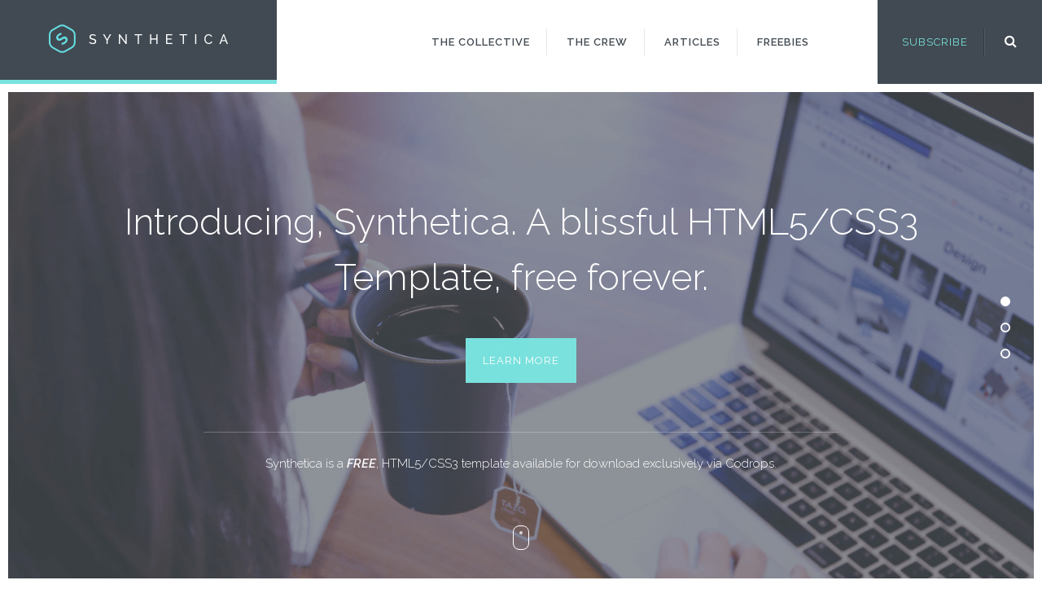

--- FILE ---
content_type: text/html; charset=utf-8
request_url: https://themewagon.github.io/synthetica/
body_size: 4957
content:
<!doctype html>
<!--[if lt IE 7]>      <html class="no-js lt-ie9 lt-ie8 lt-ie7" lang=""> <![endif]-->
<!--[if IE 7]>         <html class="no-js lt-ie9 lt-ie8" lang=""> <![endif]-->
<!--[if IE 8]>         <html class="no-js lt-ie9" lang=""> <![endif]-->
<!--[if gt IE 8]><!-->
<html class="no-js" lang="en-US">
<!--<![endif]-->

<head>
	<meta charset="utf-8">
	<meta http-equiv="X-UA-Compatible" content="IE=edge">
	<title>Synthetica HTML5/CSS3 Template</title>
	<meta name="description" content="A free html template with Sketch design made with Bootstrap">
	<meta name="keywords" content="free html template, bootstrap, ui kit, sass" />
	<meta name="author" content="Codrops" />
	<meta name="viewport" content="width=device-width, initial-scale=1">
	<!-- favicon generated by http://realfavicongenerator.net/ -->
	<link rel="apple-touch-icon" sizes="57x57" href="img/favicon/apple-touch-icon-57x57.png">
	<link rel="apple-touch-icon" sizes="60x60" href="img/favicon/apple-touch-icon-60x60.png">
	<link rel="apple-touch-icon" sizes="72x72" href="img/favicon/apple-touch-icon-72x72.png">
	<link rel="apple-touch-icon" sizes="76x76" href="img/favicon/apple-touch-icon-76x76.png">
	<link rel="apple-touch-icon" sizes="114x114" href="img/favicon/apple-touch-icon-114x114.png">
	<link rel="apple-touch-icon" sizes="120x120" href="img/favicon/apple-touch-icon-120x120.png">
	<link rel="apple-touch-icon" sizes="144x144" href="img/favicon/apple-touch-icon-144x144.png">
	<link rel="apple-touch-icon" sizes="152x152" href="img/favicon/apple-touch-icon-152x152.png">
	<link rel="apple-touch-icon" sizes="180x180" href="img/favicon/apple-touch-icon-180x180.png">
	<link rel="icon" type="image/png" href="img/favicon/favicon-32x32.png" sizes="32x32">
	<link rel="icon" type="image/png" href="img/favicon/favicon-194x194.png" sizes="194x194">
	<link rel="icon" type="image/png" href="img/favicon/favicon-96x96.png" sizes="96x96">
	<link rel="icon" type="image/png" href="img/favicon/android-chrome-192x192.png" sizes="192x192">
	<link rel="icon" type="image/png" href="img/favicon/favicon-16x16.png" sizes="16x16">
	<link rel="manifest" href="img/favicon/manifest.json">
	<link rel="mask-icon" href="img/favicon/safari-pinned-tab.svg" color="#5bbad5">
	<link rel="shortcut icon" href="img/favicon/favicon.ico">
	<meta name="msapplication-TileColor" content="#66e0e5">
	<meta name="msapplication-TileImage" content="img/favicon/mstile-144x144.png">
	<meta name="msapplication-config" content="img/favicon/browserconfig.xml">
	<meta name="theme-color" content="#ffffff">
	<!-- end favicon links -->
	<link rel="stylesheet" href="css/bootstrap.min.css" />
	<link rel="stylesheet" href="css/normalize.min.css">
	<link rel="stylesheet" href="css/animate.min.css">
	<link rel="stylesheet" href="css/flickity.min.css">
	<link rel="stylesheet" href="css/styles.css">
	<link rel="stylesheet" href="https://maxcdn.bootstrapcdn.com/font-awesome/4.5.0/css/font-awesome.min.css">
</head>

<body>
	<!--[if lt IE 8]>
	<p class="browserupgrade">You are using an <strong>outdated</strong> browser. Please <a href="http://browsehappy.com/">upgrade your browser</a> to improve your experience.</p>
	<![endif]-->
	<div class="container-fluid">
		<div class="row">
			<div class="header-nav-wrapper">
				<div class="logo">
					<a href="/index.html"><img src="img/synthetica-logo.png" alt="Synthetica Freebie"></a>
				</div>
				<div class="primary-nav-wrapper">
					<nav>
						<ul class="primary-nav">
							<li><a href="#intro">The collective</a></li>
							<li><a href="#team">The crew</a></li>
							<li><a href="#articles">Articles</a></li>
							<li><a href="#freebies">Freebies</a></li>
						</ul>
					</nav>
					<div class="secondary-nav-wrapper">
						<ul class="secondary-nav">
							<li class="subscribe"><a href="#get-started">Subscribe</a></li>
							<li class="search"><a href="#search" class="show-search"><i class="fa fa-search"></i></a></li>
						</ul>
					</div>
					<div class="search-wrapper">
						<ul class="search">
							<li>
								<input type="text" id="search-input" placeholder="Start typing then hit enter to search">
							</li>
							<li>
								<a href="#" class="hide-search"><i class="fa fa-close"></i></a>
							</li>
						</ul>
					</div>
				</div>
				<div class="navicon">
					<a class="nav-toggle" href="#"><span></span></a>
				</div>
			</div>
		</div>
	</div>
	<header class="hero">
		<div class="carousel js-flickity">
			<div class="carousel-cell" style="background-image: url(img/hero-bg-01.jpg);">
				<div class="hero-bg">
					<div class="container">
						<div class="row">
							<div class="col-md-12 text-center">
								<h1 class="wp1">Introducing, Synthetica. A blissful HTML5/CSS3 Template, free forever.</h1>
								<a href="#intro" class="btn primary wp2">Learn more</a>
							</div>
						</div>
						<div class="row">
							<div class="col-md-8 col-md-offset-2 hero-intro-text wp3">
								<p>Synthetica is a <span class="bold italic">FREE</span>, HTML5/CSS3 template available for download exclusively via Codrops. </p>
							</div>
						</div>
					</div>
				</div>
			</div>
			<div class="carousel-cell" style="background-image: url(img/hero-bg-02.jpg);">
				<div class="hero-bg">
					<div class="container">
						<div class="row">
							<div class="col-md-12 text-center">
								<h1 class="wp1">Get a head start, with the Synthetica Sketch file.</h1>
								<a href="http://tympanus.net/codrops/?p=26570" class="btn primary wp2">Download Sketch File</a>
							</div>
						</div>
						<div class="row">
							<div class="col-md-8 col-md-offset-2 hero-intro-text wp3">
								<p>Create your landing page in minutes with Synthetica's Sketch style guide.</p>
							</div>
						</div>
					</div>
				</div>
			</div>
			<div class="carousel-cell" style="background-image: url(img/hero-bg-03.jpg);">
				<div class="hero-bg">
					<div class="container">
						<div class="row">
							<div class="col-md-12 text-center">
								<h1 class="wp1">Download Synthetica today, it's free forever.</h1>
								<a href="http://tympanus.net/codrops/?p=26570" class="btn primary wp2">Download Template</a>
							</div>
						</div>
						<div class="row">
							<div class="col-md-8 col-md-offset-2 hero-intro-text wp3">
								<p>Available exclusively from Codrops.</p>
							</div>
						</div>
					</div>
				</div>
			</div>
		</div>
		<div class='mouse-container'>
			<a href="#intro">
				<div class='mouse'>
					<span class='scroll-down'></span>
				</div>
			</a>
		</div>
	</header>
	<!-- SECTION: Intro -->
	<section class="collective has-padding" id="intro">
		<div class="container">
			<div class="row">
				<div class="col-md-3">
					<h4>The collective</h4>
				</div>
				<div class="col-md-9">
					<p>8-bit aesthetic kitsch 90's humblebrag. Gastropub tacos hoodie letterpress, banjo normcore trust fund hella. Kinfolk gluten-free lo-fi quinoa. Pabst kitsch ennui hoodie meggings banjo. Schlitz tacos kitsch godard before they sold out. Kale chips chillwave kickstarter photo booth cronut cold-pressed. Banjo fixie umami kombucha affogato gluten-free authentic slow-carb hashtag, hammock pour-over chambray viral VHS normcore.</p>
					<div class="video-player">
						<video id="video_synth" class="video-js vjs-default-skin vjs-big-play-centered" controls preload="auto" width="568" height="300" poster="img/video-cover.jpg" data-setup='{}'>
							<source src="http://vjs.zencdn.net/v/oceans.mp4" type="video/mp4" />
							<source src="http://vjs.zencdn.net/v/oceans.webm" type="video/webm" />
							<source src="http://vjs.zencdn.net/v/oceans.ogv" type="video/ogg" />
							<p class="vjs-no-js">To view this video please enable JavaScript, and consider upgrading to a web browser that <a href="http://videojs.com/html5-video-support/" target="_blank">supports HTML5 video</a></p>
						</video>
					</div>
					<p>8-bit aesthetic kitsch 90's humblebrag. Gastropub tacos hoodie letterpress, banjo normcore trust fund hella. Kinfolk gluten-free lo-fi quinoa. </p>
					<p>Pabst kitsch ennui hoodie meggings banjo. Schlitz tacos kitsch godard before they sold out. Kale chips chillwave kickstarter photo booth cronut cold-pressed. Banjo fixie umami kombucha affogato gluten-free authentic slow-carb hashtag, hammock pour-over chambray viral VHS normcore.</p>
				</div>
			</div>
		</div>
	</section>
	<!-- END SECTION: Intro -->
	<!-- SECTION: Crew -->
	<section class="crew has-padding alternate-bg" id="team">
		<div class="container">
			<div class="row">
				<div class="col-md-12">
					<h4>The Crew</h4>
				</div>
			</div>
			<div class="row">
				<div class="col-md-3 col-sm-6 col-xs-12">
					<article class="crew-member" style="background-image: url(img/crew-peter-finlan.jpg)">
						<figure>
							<figcaption class="overlay">
								<h2>Peter Finlan</h2>
								<p>8-bit aesthetic kitsch 90's humblebrag. Gastropub tacos hoodie letterpress.</p>
								<div class="crew-socials">
									<ul>
										<li><a href="#"><i class="fa fa-twitter"></i></a>
										</li>
										<li><a href="#"><i class="fa fa-linkedin"></i></a>
										</li>
									</ul>
								</div>
							</figcaption>
						</figure>
					</article>
				</div>
				<div class="col-md-3 col-sm-6 col-xs-12">
					<article class="crew-member" style="background-image: url(img/crew-blaz-robar.jpg)">
						<figure>
							<figcaption class="overlay">
								<h2>Blaz Robar</h2>
								<p>8-bit aesthetic kitsch 90's humblebrag. Gastropub tacos hoodie letterpress.</p>
								<div class="crew-socials">
									<ul>
										<li><a href="#"><i class="fa fa-twitter"></i></a>
										</li>
										<li><a href="#"><i class="fa fa-linkedin"></i></a>
										</li>
									</ul>
								</div>
							</figcaption>
						</figure>
					</article>
				</div>
				<div class="col-md-3 col-sm-6 col-xs-12">
					<article class="crew-member" style="background-image: url(img/crew-mary-lou.jpg)">
						<figure>
							<figcaption class="overlay">
								<h2>Mary Lou</h2>
								<p>8-bit aesthetic kitsch 90's humblebrag. Gastropub tacos hoodie letterpress.</p>
								<div class="crew-socials">
									<ul>
										<li><a href="#"><i class="fa fa-twitter"></i></a>
										</li>
										<li><a href="#"><i class="fa fa-linkedin"></i></a>
										</li>
									</ul>
								</div>
							</figcaption>
						</figure>
					</article>
				</div>
				<div class="col-md-3 col-sm-6 col-xs-12">
					<article class="crew-member" style="background-image: url('img/crew-dude.jpg')">
						<figure>
							<figcaption class="overlay">
								<h2>Kobe West</h2>
								<p>8-bit aesthetic kitsch 90's humblebrag. Gastropub tacos hoodie letterpress.</p>
								<div class="crew-socials">
									<ul>
										<li><a href="#"><i class="fa fa-twitter"></i></a>
										</li>
										<li><a href="#"><i class="fa fa-linkedin"></i></a>
										</li>
									</ul>
								</div>
							</figcaption>
						</figure>
					</article>
				</div>
			</div>
			<div class="row skillset">
				<div class="col-md-6">
					<div class="bar-chart-wrapper">
						<h5 class="bar-chart-text">Experience Design <span class="push-right">90%</span></h5>
						<div class="bar-wrapper">
							<div class="bar" data-percentage="90%">
								<span></span>
							</div>
						</div>
					</div>
					<div class="bar-chart-wrapper">
						<h5 class="bar-chart-text">HTML5/CSS3 <span class="push-right">95%</span></h5>
						<div class="bar-wrapper">
							<div class="bar" data-percentage="95%">
								<span></span>
							</div>
						</div>
					</div>
				</div>
				<div class="col-md-6">
					<div class="bar-chart-wrapper">
						<h5 class="bar-chart-text">Interactive Prototyping <span class="push-right">80%</span></h5>
						<div class="bar-wrapper">
							<div class="bar" data-percentage="80%">
								<span></span>
							</div>
						</div>
					</div>
					<div class="bar-chart-wrapper">
						<h5 class="bar-chart-text">Visual Design <span class="push-right">90%</span></h5>
						<div class="bar-wrapper">
							<div class="bar" data-percentage="90%">
								<span></span>
							</div>
						</div>
					</div>
				</div>
			</div>
		</div>
	</section>
	<!-- END SECTION: Crew -->
	<!-- SECTION: Stats -->
	<div class="stats has-padding-tall">
		<div class="container">
			<div class="row">
				<div class="col-md-4 col-sm-4 stats-container">
					<i class="icon icon-Cup"></i>
					<div class="stats-wrapper">
						<p class="stats-number" data-stop="24">24</p>
						<p class="stats-text">Awards won</p>
					</div>
				</div>
				<div class="col-md-4 col-sm-4 stats-container">
					<i class="icon icon-Book"></i>
					<div class="stats-wrapper">
						<p class="stats-number" data-stop="341">341</p>
						<p class="stats-text">Articles</p>
					</div>
				</div>
				<div class="col-md-4 col-sm-4 stats-container">
					<i class="icon icon-Pen"></i>
					<div class="stats-wrapper">
						<p class="stats-number" data-stop="43">43</p>
						<p class="stats-text">Freebies</p>
					</div>
				</div>
			</div>
		</div>
	</div>
	<!-- END SECTION: Stats -->
	<!-- SECTION: Articles -->
	<section class="latest-articles has-padding alternate-bg" id="articles">
		<div class="container">
			<div class="row">
				<div class="col-md-4 col-sm-4">
					<h4>Latest Articles</h4>
				</div>
				<div class="col-md-8 col-sm-8 sort">
					<h5>Sort by</h5>
					<select name="article-sort" id="inputArticle-Sort" class="">
						<option value="">Experience Design</option>
						<option value="">Visual Design</option>
						<option value="">UI Patterns</option>
						<option value="">Product Design</option>
					</select>
				</div>
			</div>
			<div class="row">
				<div class="col-md-4">
					<article class="article-post">
						<a href="#">
							<div class="article-image has-overlay" style="background-image: url(img/article-01.jpg)">
								<span class="featured-tag">Featured</span>
							</div>
							<figure>
								<figcaption>
									<h2>8 solid tips when working with front-end developers</h2>
									<p>A posuere donec senectus suspendisse bibendum magna ridiculus a justo orci parturient suspendisse ad rhoncus...</p>
								</figcaption>
							</figure>
						</a>
						<ul class="article-footer">
							<li class="article-category">
								<a href="#">Product</a>
							</li>
							<li class="article-comments">
								<span><i class="fa fa-comments"></i> 51</span>
							</li>
						</ul>
					</article>
				</div>
				<div class="col-md-4">
					<article class="article-post">
						<a href="#">
							<div class="article-image has-overlay" style="background-image: url(img/article-02.jpg)">
							</div>
							<figure>
								<figcaption>
									<h2>The 10 best traits of a awesome design leaders</h2>
									<p>A posuere donec senectus suspendisse bibendum magna ridiculus a justo orci parturient suspendisse ad rhoncus...</p>
								</figcaption>
							</figure>
						</a>
						<ul class="article-footer">
							<li class="article-category">
								<a href="#">Teams</a>
							</li>
							<li class="article-comments">
								<span><i class="fa fa-comments"></i> 42</span>
							</li>
						</ul>
					</article>
				</div>
				<div class="col-md-4">
					<article class="article-post">
						<a href="#">
							<div class="article-image has-overlay" style="background-image: url(img/article-03.jpg)">
							</div>
							<figure>
								<figcaption>
									<h2>How to design well collaboratively with an agile product team</h2>
									<p>A posuere donec senectus suspendisse bibendum magna ridiculus a justo orci parturient suspendisse ad rhoncus...</p>
								</figcaption>
							</figure>
						</a>
						<ul class="article-footer">
							<li class="article-category">
								<a href="#">Teams</a>
							</li>
							<li class="article-comments">
								<span><i class="fa fa-comments"></i> 58</span>
							</li>
						</ul>
					</article>
				</div>
			</div>
			<div class="row has-top-margin">
				<div class="col-md-4">
					<article class="article-post">
						<a href="#">
							<div class="article-image has-overlay" style="background-image: url(img/article-04.jpg)">
							</div>
							<figure>
								<figcaption>
									<h2>The essentials of modern interaction design (mobile + tablet)</h2>
									<p>A posuere donec senectus suspendisse bibendum magna ridiculus a justo orci parturient suspendisse ad rhoncus...</p>
								</figcaption>
							</figure>
						</a>
						<ul class="article-footer">
							<li class="article-category">
								<a href="#">UX Design</a>
							</li>
							<li class="article-comments">
								<span><i class="fa fa-comments"></i> 14</span>
							</li>
						</ul>
					</article>
				</div>
				<div class="col-md-4">
					<article class="article-post">
						<a href="#">
							<div class="article-image has-overlay" style="background-image: url(img/article-05.jpg)">
							</div>
							<figure>
								<figcaption>
									<h2>Overcoming barriers encountered in the pitch process (part 1)</h2>
									<p>A posuere donec senectus suspendisse bibendum magna ridiculus a justo orci parturient suspendisse ad rhoncus...</p>
								</figcaption>
							</figure>
						</a>
						<ul class="article-footer">
							<li class="article-category">
								<a href="#">Product</a>
							</li>
							<li class="article-comments">
								<span><i class="fa fa-comments"></i> 55</span>
							</li>
						</ul>
					</article>
				</div>
				<div class="col-md-4">
					<article class="article-post">
						<a href="#">
							<div class="article-image has-overlay" style="background-image: url(img/article-06.jpg)">
							</div>
							<figure>
								<figcaption>
									<h2>10 things we've learnt about our users (Case Study)</h2>
									<p>A posuere donec senectus suspendisse bibendum magna ridiculus a justo orci parturient suspendisse ad rhoncus...</p>
								</figcaption>
							</figure>
						</a>
						<ul class="article-footer">
							<li class="article-category">
								<a href="#">UX Design</a>
							</li>
							<li class="article-comments">
								<span><i class="fa fa-comments"></i> 20</span>
							</li>
						</ul>
					</article>
				</div>
			</div>
			<div class="row is-centered">
				<a href="#intro" class="btn secondary view-more">View more</a>
			</div>
		</div>
	</section>
	<!-- END SECTION: Articles -->
	<!-- SECTION: Freebies -->
	<section class="freebies has-padding" id="freebies">
		<div class="container freebies-intro">
			<div class="row">
				<div class="col-md-12">
					<h4>Freshest Freebies</h4>
				</div>
			</div>
			<div class="row">
				<div class="col-md-6 content-left">
					<p>A posuere donec senectus suspendisse bibendum magna ridiculus a justo orci parturient suspendisse ad rhoncus cursus ut parturient viverra elit aliquam ultrices est sem. Tellus nam ad fermentum ac enim est duis facilisis congue a lacus adipiscing consequat risus consectetur scelerisque integer suspendisse a mus integer elit.</p>
				</div>
				<div class="col-md-6 content-right">
					<p>A posuere donec senectus suspendisse bibendum magna ridiculus a justo orci parturient suspendisse ad rhoncus cursus ut parturient viverra elit aliquam ultrices est sem. Tellus nam ad fermentum ac enim est duis facilisis congue a lacus adipiscing consequat risus consectetur scelerisque integer suspendisse a mus integer elit.</p>
				</div>
			</div>
		</div>
		<div class="container-fluid">
			<div class="row">
				<div class="col-md-6 no-padding">
					<article class="item wp5">
						<figure class="has-overlay">
							<figcaption class="overlay">
								<div class="like-share-wrapper">
									<ul>
										<li>
											<div class="like-button-wrapper">
												<a href="#" class="like_button"><i class="like-counter fa fa-heart-o"></i></a>
												<span class="count">0</span>
											</div>
										</li>
									</ul>
								</div>
								<div class="freebie-content">
									<span class="date">03/01/2016</span>
									<h2>Sedna HTML CSS Template</h2>
									<div class="group">
										<a href="http://tympanus.net/codrops/2015/08/11/freebie-sedna-one-page-website-template/" class="btn secondary">Download</a>
									</div>
								</div>
							</figcaption>
							<img src="img/sedna-freebie.jpg" alt="Sedna Freebie">
						</figure>
					</article>
				</div>
				<div class="col-md-6 no-padding">
					<article class="item wp6">
						<figure class="has-overlay">
							<figcaption class="overlay">
								<div class="like-share-wrapper">
									<ul>
										<li>
											<div class="like-button-wrapper">
												<a href="#" class="like_button"><i class="like-counter fa fa-heart-o"></i></a>
												<span class="count">0</span>
											</div>
										</li>
									</ul>
								</div>
								<div class="freebie-content">
									<span class="date">03/01/2016</span>
									<h2>Land.io Sketch Template</h2>
									<div class="group">
										<a href="http://tympanus.net/codrops/2015/09/16/freebie-land-io-ui-kit-landing-page-design-sketch/" class="btn secondary">Download</a>
									</div>
								</div>
							</figcaption>
							<img src="img/landio-freebie.jpg" alt="Land.io Freebie">
						</figure>
					</article>
				</div>
			</div>
			<div class="row">
				<div class="col-md-6 no-padding">
					<article class="item wp7">
						<figure class="has-overlay">
							<figcaption class="overlay">
								<div class="like-share-wrapper">
									<ul>
										<li>
											<div class="like-button-wrapper">
												<a href="#" class="like_button"><i class="like-counter fa fa-heart-o"></i></a>
												<span class="count">0</span>
											</div>
										</li>
									</ul>
								</div>
								<div class="freebie-content">
									<span class="date">03/01/2016</span>
									<h2>Synthetica HTML5/CSS3 Template</h2>
									<div class="group">
										<a href="http://tympanus.net/codrops/?p=26570" class="btn secondary">Download</a>
									</div>
								</div>
							</figcaption>
							<img src="img/freebie-03.jpg" alt="Synthetica Freebie">
						</figure>
					</article>
				</div>
				<div class="col-md-6 no-padding">
					<article class="item wp8">
						<figure class="has-overlay">
							<figcaption class="overlay">
								<div class="like-share-wrapper">
									<ul>
										<li>
											<div class="like-button-wrapper">
												<a href="#" class="like_button"><i class="like-counter fa fa-heart-o"></i></a>
												<span class="count">0</span>
											</div>
										</li>
									</ul>
								</div>
								<div class="freebie-content">
									<span class="date">03/01/2016</span>
									<h2>Free logo concepts by Koby West</h2>
									<div class="group">
										<a href="#" class="btn secondary">Download</a>
									</div>
								</div>
							</figcaption>
							<img src="img/freebie-04.jpg" alt="Synthetica">
						</figure>
					</article>
				</div>
				<div class="is-centered">
					<a href="#" class="btn secondary view-more">View more</a>
				</div>
			</div>
		</div>
	</section>
	<!-- END SECTION: Freebies -->
	<!-- SECTION: Get started -->
	<section class="get-started has-padding text-center" id="get-started">
		<div class="container">
			<div class="row">
				<div class="col-md-12 wp4">
					<h2>Get started now. Download Synthetica <a href="http://tympanus.net/codrops/?p=26570">FREE</a>, via Codrops.</h2>
					<a href="http://tympanus.net/codrops/?p=26570" class="btn secondary-white">Get started</a>
				</div>
			</div>
		</div>
	</section>
	<!-- END SECTION: Get started -->
	<!-- SECTION: Footer -->
	<footer class="has-padding footer-bg">
		<div class="container">
			<div class="row">
				<div class="col-md-4 footer-branding">
					<img class="footer-branding-logo" src="img/synthetica-logo.png" alt="Synthetica freebie html5 css3 template logo">
					<p>A free website template created exclusively for <a href="http://tympanus.net/codrops/"><em>Codrops</em></a></p>
				</div>
			</div>
			<div class="row">
				<div class="col-md-12 footer-nav">
					<ul class="footer-primary-nav">
						<li><a href="#intro">The Collective</a></li>
						<li><a href="#team">The Crew</a></li>
						<li><a href="#articles">Articles</a></li>
						<li><a href="#freebies">Freebies</a></li>
						<li><a href="#">Subscribe</a></li>
					</ul>
					<ul class="footer-share">
						<li><a href="http://tympanus.net/codrops/licensing/">Licence</a></li>
						<li><a href="#" class="share-trigger"><i class="fa fa-share"></i>Share</a></li>
					</ul>
					<div class="share-dropdown">
						<ul>
							<li><a href="#" class="share-twitter"><i class="fa fa-twitter"></i></a></li>
							<li><a href="#" class="share-facebook"><i class="fa fa-facebook"></i></a></li>
							<li><a href="#" class="share-linkedin"><i class="fa fa-linkedin"></i></a></li>
						</ul>
					</div>

					<ul class="footer-secondary-nav text-center">
						<li><p>A free website template created exclusively for <a href="http://tympanus.net/codrops/"><em>Codrops</em></a></p></li>
					</ul>

					<ul class="footer-secondary-nav text-center mt-0">
						<li><p>A free website template distributed <a href="https://themewagon.com/"><em>Themwagon</em></a></p></li>
					</ul>
					
				</div>
			</div>
		</div>
	</footer>
	<!-- END SECTION: Footer -->
	<!-- JS CDNs -->
	<script src="http://ajax.googleapis.com/ajax/libs/jquery/1.11.2/jquery.min.js"></script>
	<script src="http://ajax.googleapis.com/ajax/libs/jqueryui/1.11.0/jquery-ui.min.js"></script>
	<script src="http://vjs.zencdn.net/5.4.6/video.min.js"></script>
	<!-- jQuery local fallback -->
	<script>
	window.jQuery || document.write('<script src="js/min/jquery-1.11.2.min.js"><\/script>')
	</script>
	<!-- JS Locals -->
	<script src="js/min/bootstrap.min.js"></script>
	<script src="js/min/modernizr-2.8.3-respond-1.4.2.min.js"></script>
	<script src="js/min/retina.min.js"></script>
	<script src="js/min/jquery.waypoints.min.js"></script>
	<script src="js/min/flickity.pkgd.min.js"></script>
	<script src="js/min/scripts-min.js"></script>
	<!-- Google Analytics: change UA-XXXXX-X to be your site's ID and uncomment -->
	<!--
	<script>
	(function(b, o, i, l, e, r) {
		b.GoogleAnalyticsObject = l;
		b[l] || (b[l] =
			function() {
				(b[l].q = b[l].q || []).push(arguments)
			});
		b[l].l = +new Date;
		e = o.createElement(i);
		r = o.getElementsByTagName(i)[0];
		e.src = '//www.google-analytics.com/analytics.js';
		r.parentNode.insertBefore(e, r)
	}(window, document, 'script', 'ga'));
	ga('create', 'UA-XXXXX-X', 'auto');
	ga('send', 'pageview');
	</script>
	-->
</body>

</html>
